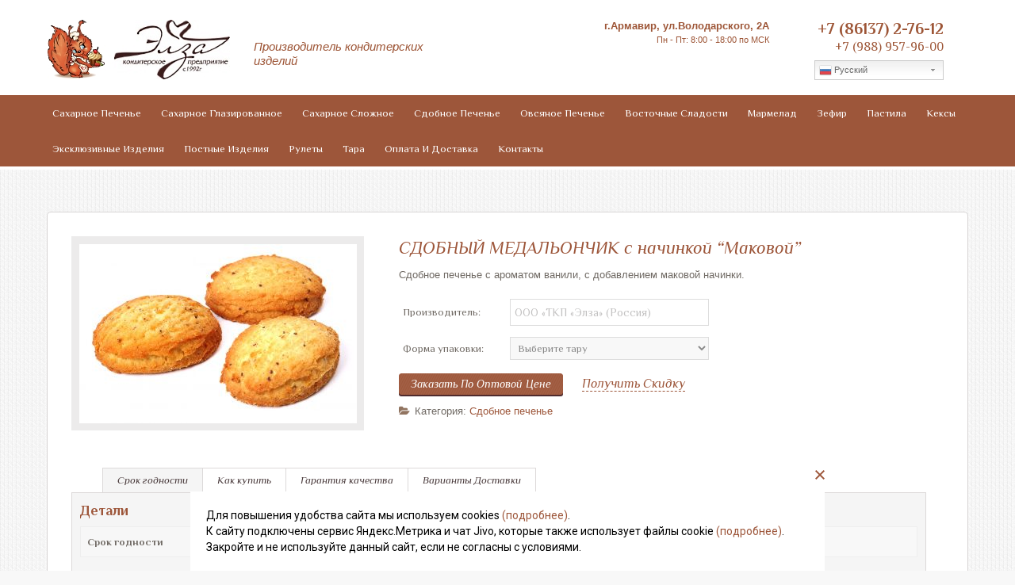

--- FILE ---
content_type: text/css
request_url: https://elza-kondi.ru/wp-content/themes/justshop/styles/brown.css
body_size: 3950
content:
/* Style: brown */
/* This stylesheet is responsive for converting the style to blue for Justshop theme of Templatation.com */
/* www.Templatation.com */

/*-------------------------------------------------------------------------------------------

	INDEX:
	1. SETUP
	2. Defaults and Heading tags
	3. Page layout
	4. Post/page structure
	5. Footer structure 
	6. Portfolio structure
	7. Woocommerce Styles
	8. Tooltip Styles
	9. Media queries
	
	Note : Main styles are in ../style.css , styles for desktop version are in css/layouts.css and Responsive styles are in css/responsive.css

-------------------------------------------------------------------------------------------*/

/*-------------------------------------------------------------------------------------------*/
/* 1. SETUP */
/*-------------------------------------------------------------------------------------------*/
@-webkit-keyframes spin-360{from{-webkit-transform:rotate(0);
-moz-transform:rotate(0);
-ms-transform:rotate(0);
-o-transform:rotate(0);
transform:rotate(0);
zoom:1}
50%{-webkit-transform:rotate(180deg);
-moz-transform:rotate(180deg);
-ms-transform:rotate(180deg);
-o-transform:rotate(180deg);
transform:rotate(180deg);
zoom:1}
to{-webkit-transform:rotate(0);
-moz-transform:rotate(0);
-ms-transform:rotate(0);
-o-transform:rotate(0);
transform:rotate(0);
zoom:1}
}
@-webkit-keyframes popin{from{-webkit-transform:scale(0);
-moz-transform:scale(0);
-ms-transform:scale(0);
-o-transform:scale(0);
transform:scale(0)}
60%{-webkit-transform:scale(0.005);
-moz-transform:scale(0.005);
-ms-transform:scale(0.005);
-o-transform:scale(0.005);
transform:scale(0.005)}
95%{-webkit-transform:scale(1.05);
-moz-transform:scale(1.05);
-ms-transform:scale(1.05);
-o-transform:scale(1.05);
transform:scale(1.05)}
to{-webkit-transform:scale(1);
-moz-transform:scale(1);
-ms-transform:scale(1);
-o-transform:scale(1);
transform:scale(1)}
}
@-webkit-keyframes salepulse{from{-webkit-transform:scale(1);
-moz-transform:scale(1);
-ms-transform:scale(1);
-o-transform:scale(1);
transform:scale(1)}
70%{-webkit-transform:scale(1.1);
-moz-transform:scale(1.1);
-ms-transform:scale(1.1);
-o-transform:scale(1.1);
transform:scale(1.1)}
to{-webkit-transform:scale(1);
-moz-transform:scale(1);
-ms-transform:scale(1);
-o-transform:scale(1);
transform:scale(1)}
}
@-webkit-keyframes glowbutton {
  from {
    background-color: #9d563a;
  }
  50% {
    background-color: #4cd8f8;
  }
  to {
    background-color: #9d563a;
  }
}
@-webkit-keyframes slidedown{from{top:-500px}
95%{top:1em}
to{top:0}
}
span.onsale,span.onsale:after{background:#e01c1f}

/*-------------------------------------------------------------------------------------------*/
/* 2. Defaults and Heading tags */
/*-------------------------------------------------------------------------------------------*/
.tt-object {
    border-top: 5px solid #9d563a;
    border-left: 5px solid #9d563a;
}

::selection {
  background: #9d563a;
}
::-moz-selection {
  background: #9d563a;
}
a {
  color: #9d563a;
}
h1,
h2,
h3,
h4,
h5,
h6 {
    color: #9d563a;
}
h1 a:hover,
h2 a:hover,
h3 a:hover,
h4 a:hover,
h5 a:hover,
h6 a:hover {
  color: #9d563a;
}
a.remove {
  background: #9d563a;
}

/*-------------------------------------------------------------------------------------------*/
/* 3. Page layout */
/*-------------------------------------------------------------------------------------------*/
#header.d {
  background-color: #9d563a;
}
#header.d #navigation > ul > li,
#headline .headline-right-side .header-cart,
.tparrows.default,
.tp-bullets.simplebullets.round .bullet {
  background-image: url("../images/brown/sprite-a.png");
}
#navigation .nav a,
#yith-wcwl-popup-message {
  color: #9d563a;
}
.slider-layout2, .slider-layout3 {
  background-color: #4f2b2d;
}
#header .nav-toggle span {
  color: #9d563a;
}
#reviews #comments li.comment .comment_container .verified:before {
  color: #9d563a;
}
#respond h3 #cancel-comment-reply-link {
  color: #9d563a;
}

input[type="checkbox"]:checked {
  background-color: #9d563a;
}
/* Buttons (Includes WF chortcode buttons) */
a.button,
#commentform #submit,
.submit,
input[type=submit],
input.button,
button.button,
#wrapper .woo-sc-button,
.added_to_cart,
.ns_button.wpb_button,
.woo_cta_button.wpb_button,
.yith-wcwl-add-button a.add_to_wishlist,
.yith-wcwl-add-button .add_to_wishlist,
.yith-wcwl-wishlistexistsbrowse a,
.yith-wcwl-wishlistaddedbrowse a {
  background-color: #9d563a;
  /* Box shadow */
  box-shadow: 0 2px 0 #4f2b2d; 
  -moz-box-shadow: 0 2px 0 #4f2b2d; 
  -webkit-box-shadow: 0 2px 0 #4f2b2d;
}
a.comment-reply-link{
    background: none repeat scroll 0 0 #aa8a71;
}
a.button:hover,
a.comment-reply-link:hover,
#commentform #submit:hover,
.submit:hover,
input[type=submit]:hover,
input.button:hover,
button.button:hover,
#wrapper .woo-sc-button:hover,
.added_to_cart:hover,
.ns_button.wpb_button:hover,
.woo_cta_button.wpb_button:hover,
.yith-wcwl-add-button.show .add_to_wishlist:hover,
.yith-wcwl-wishlistexistsbrowse a,
.yith-wcwl-wishlistaddedbrowse a {
  background-color: #4f2b2d;
}
ul.products li.product.product-category span.view-more {
  background: url("../images/brown/background.gif") repeat scroll center 0 padding-box #9D563A;
  /* Box shadow */
  box-shadow: 0 2px 0 #4f2b2d; 
  -moz-box-shadow: 0 2px 0 #4f2b2d; 
  -webkit-box-shadow: 0 2px 0 #4f2b2d;
}


/*-------------------------------------------------------------------------------------------*/
/* 4. Post/page structure */
/*-------------------------------------------------------------------------------------------*/

#post-entries a:hover {
  color: #9d563a;
}
.single article.post > footer .list-f li.post-tags:before { 
color: #9d563a;
}
.single article.post > footer .list-f li.posted_in:before { 
color: #9d563a;
}
.post-meta ul li:before {
color: #9d563a;
}
#comments li.comment .comment_container .comment-text .name{
	color: #9d563a;
}

.jssidebar .widget h3,
#sidebar .widget h3,
.jssidebar.templatation .widgettitle {
  color: #9d563a;
}
.jssidebar .widget_rss .rsswidget a,
#sidebar .widget_rss .rsswidget a { color: #9d563a; }
.jssidebar .widget_rss ul li a,
#sidebar .widget_rss ul li a { display: inline; color: #9d563a; }
.jssidebar .woocommerce .product_list_widget li:hover,
#sidebar .woocommerce .product_list_widget li:hover {
  background: none repeat scroll 0 0 #9d563a;
}
.jssidebar .woocommerce ul li .amount,
#sidebar .woocommerce ul li .amount {
  color: #9d563a;
}
 del ,
.price .amount,
 del .amount,
 .single-product .summary .yith-wcwl-add-button .add_to_wishlist, .single-product .summary .yith-wcwl-wishlistexistsbrowse a, .single-product .summary .yith-wcwl-wishlistaddedbrowse a {
  color: #9d563a;
}
article.hentry header h1, article.hentry header h2, article.type-post header h1, article.type-post header h2, article.type-page header h1, article.type-page header h2, .search #main article header h1, .search #main article header h2, h1.page-title, h2.page-title, .post-header.lc_tt_title h1 {
  background: none repeat scroll 0 0 #9d563a;
  border-left: 100px solid #f3d1c3;
}
article.type-page header h1, article.type-page header h2, h1.page-title, h2.page-title {
  border: none;
  padding: 8px 10px;
}
article.hentry header ul, .search #main article header ul {
  background: none repeat scroll 0 0 #f3d1c3;
}
article.hentry header ul li,
article.hentry header ul li a,
.search #main article header ul li,
.search #main article header ul li a {
    color: #9d563a;
}
.nav-a > ul > li > a:hover > .shade-a, .nav-a > ul > li > a:focus > .shade-a, .nav-a > ul > li > a:active > .shade-a, .nav-a > ul > li.active > a > .shade-a, .nav-a > ul > li:hover > a > .shade-a,
.wpb_tour.templatation ul.wpb_tabs_nav li.ui-tabs-active a .shade-a, .wpb_tour.templatation ul.wpb_tabs_nav li a:hover .shade-a, .wpb_tour.templatation ul.wpb_tabs_nav li a:focus .shade-a, .wpb_tour.templatation ul.wpb_tabs_nav li a:active .shade-a, .HDbg {
    background: none repeat scroll 0 0 #9d563a;
}
.nav-a > ul > li > a:hover, .nav-a > ul > li > a:focus, .nav-a > ul > li > a:active, .nav-a > ul > li.active > a, .nav-a > ul > li:hover > a,
.wpb_tour.templatation.wpb_content_element .wpb_tabs_nav li.ui-tabs-active, .wpb_tour.templatation.wpb_content_element .wpb_tabs_nav li:hover {
    border-left-color: #9d563a;
    color: #9d563a;
}
.nav-a > ul > li > ul > li a:hover, .nav-a > ul > li > ul > li a:focus, .nav-a > ul > li > ul > li a:active,
.wpb_tour.templatation.wpb_content_element .wpb_tabs_nav li.ui-tabs-active a, .wpb_tour.templatation.wpb_content_element .wpb_tabs_nav li:hover a { color: #9d563a; } 

.widget_templatation_testimonials .bx-prev, .widget_templatation_testimonials .bx-next,
.home-featured .bx-prev, .home-featured .bx-next,
.wpb_carousel .prev, .wpb_carousel .next,
.templatation.wpb_carousel .prev, .templatation.wpb_carousel .next,
.templatation.vc_carousel .vc_carousel-control.vc_right,
.templatation.vc_carousel .vc_carousel-control.vc_left { background-color: #9d563a; }

.widget_templatation_testimonials .bx-prev:hover, .widget_templatation_testimonials .bx-next:hover,
.home-featured .bx-prev:hover, .home-featured .bx-next:hover,
.templatation.vc_carousel .vc_carousel-control.vc_right:hover,
.templatation.vc_carousel .vc_carousel-control.vc_left:hover { background-color: #4f2b2d; }

.products-carousel ul.products .bx-wrapper .bx-controls .bx-next:hover,
.home-showcase ul.products .bx-wrapper .bx-controls .bx-next:hover,
.templatation.wpb_carousel .next:hover {  
	background-color: #9d563a;
}
.products-carousel ul.products .bx-wrapper .bx-controls .bx-prev:hover,
.home-showcase ul.products .bx-wrapper .bx-controls .bx-prev:hover,
.templatation.wpb_carousel .prev:hover {
	background-color: #9d563a;
}

.widget .product_list_widget li .quantity .amount,
.widget_templatation_testimonials .testimonials .quote .testimonials-text cite.author,
.templatation.wpb_teaser_grid .categories_filter li a, .templatation.wpb_categories_filter li a,
.single-product .summary .yith-wcwl-add-button .add_to_wishlist, 
.single-product .summary .yith-wcwl-wishlistexistsbrowse a, 
.single-product .summary .yith-wcwl-wishlistaddedbrowse a {
  color:#9d563a;
}
.widget_price_filter .ui-slider .ui-slider-handle {
  border: 1px solid #9d563a;
}
.widget_price_filter .ui-slider .ui-slider-range {
  background: #9d563a;
}
.templatation.vc_progress_bar .vc_single_bar.bar_orange .vc_bar {background-color: #9d563a;}

/*-------------------------------------------------------------------------------------------*/
/* 5. Footer structure */
/*-------------------------------------------------------------------------------------------*/
#footer-wrap {
  background-color: #4f2b2d;
}
#footer-wrap > .double-a, #footer-wrap > .double-a:after {
  background-image: url("../images/brown/footer-top.png");
}
#footer-wrap.contact {
  border-top: 4px solid #9d563a;
}
#footer-wrap > .totop { 
  background: url("../images/brown/sprite-a.png") no-repeat scroll -8px -268px transparent;
}
#footer-widgets {
  border-top: 1px solid #C890A1;
}
#footer-widgets #searchform {
  border:1px solid #9d563a;
}
#footer-widgets .button {
  background: #9d563a;
}
#footer {
  background: url("../images/brown/footer.png") repeat-x scroll center 0 transparent;
}
#footer-widgets .widget .product_list_widget li {
    border-bottom: 1px solid #FFF;
}

#footer-widgets .widget .product_list_widget li img {
    border: 1px solid #FFF;
}
#footer-widgets .widget .product_list_widget li .quantity, #footer-widgets .widget .product_list_widget li .amount {
    color: #444444;
}

#footer-widgets .widget_shopping_cart a.button {  padding: 0 6px; }
/*-------------------------------------------------------------------------------------------*/
/* 6. Portfolio structure */
/*-------------------------------------------------------------------------------------------*/
#portfolio-gallery #port-tags li:hover {
    color: #9d563a;
}
#portfolio-gallery #port-tags li.current a{
    color: #9d563a;
}


/*-------------------------------------------------------------------------------------------*/
/* 7. Woocommerce Styles */
/*-------------------------------------------------------------------------------------------*/
.woo-pagination a {
  background: none repeat scroll 0 0 #9d563a;
  border: 3px solid #F3D1C3;
}
.woo-pagination a:hover {
  color: #9d563a;
}

.woo-pagination .page-numbers.current {
  border: 3px solid #F3D1C3;
  color: #9d563a;
}
.woocommerce-message,
.woocommerce_message {
  border-top-color: #9d563a;
}
.woocommerce-message:before,
.woocommerce_message:before {
  content: "\f05d";
  color: #9d563a;
}
.star-rating span:before {
  color: #9d563a;
}
p.stars a.star-1:hover:after,
p.stars a.star-2:hover:after,
p.stars a.star-3:hover:after,
p.stars a.star-4:hover:after,
p.stars a.star-5:hover:after,
p.stars a.star-1.active:after,
p.stars a.star-2.active:after,
p.stars a.star-3.active:after,
p.stars a.star-4.active:after,
p.stars a.star-5.active:after {
  color: #9d563a;
}
.woocommerce-info,
.woocommerce_info,
.noreviews,
.create-account p:first-child,
.nocomments {
  border-top-color: #9d563a;
}
.woocommerce-info,
.woocommerce_info,
.noreviews,
.create-account p:first-child,
.nocomments {
  border-top-color: #9d563a;
}
.woocommerce-info:before,
.woocommerce_info:before,
.noreviews:before,
.create-account p:first-child:before,
.nocomments:before {
  color: #9d563a;
}
#infscr-loading {
  border-top-color: #9d563a;
}
.stock:before {
  color: #9d563a;
}
span.onsale {
  background: #9d563a;
}
span.onsale:after {
  background: #9d563a;
}
ul.products li.product.sale .img-wrap .price {
  background: #9d563a;
}

/*-------------------------------------------------------------------------------------------*/
/* 8. Tooltip Styles */
/*-------------------------------------------------------------------------------------------*/
#tiptip_content {
  background-color: #d38b6f;
}
#tiptip_holder.tip_top #tiptip_arrow_inner {
  border-top-color: #d38b6f;
}
#tiptip_holder.tip_bottom #tiptip_arrow_inner {
  border-bottom-color: #d38b6f;
}
#tiptip_holder.tip_right #tiptip_arrow_inner {
  border-right-color: #d38b6f;
}
#tiptip_holder.tip_left #tiptip_arrow_inner {
  border-left-color: #d38b6f;
}
@media screen and (-webkit-min-device-pixel-ratio: 0) {
  #tiptip_content {
    background-color: #d38b6f;
  }
  #tiptip_holder.tip_bottom #tiptip_arrow_inner {
    border-bottom-color: #d38b6f;
  }
  #tiptip_holder.tip_top #tiptip_arrow_inner {
    border-top-color: #d38b6f;
  }
}

@media
only screen and (-webkit-min-device-pixel-ratio: 1.5),
only screen and (   min--moz-device-pixel-ratio: 1.5),
only screen and (     -o-min-device-pixel-ratio: 3/2),
only screen and (        min-device-pixel-ratio: 1.5),
only screen and (                min-resolution: 192dpi),
only screen and (                min-resolution: 2dppx) { 
	.tp-bullets.simplebullets.round .bullet { background-image: url("../images/brown/sprite-a@2x.png") }
	#footer { background: url('../images/brown/footer@2x.png') repeat-x scroll center 0 transparent; background-size: 3000px 30px; }
	#footer-wrap > .double-a, #footer-wrap > .double-a:after { background-image: url("../images/brown/footer-top@2x.png"); }
}


.sliderh2 {
    background: none repeat scroll 0 0 #9d563a;
}
.slidertext {
    border-color: #9d563a;
}

/*-------------------------------------------------------------------------------------------*/
/* 9. Media queries */
/*-------------------------------------------------------------------------------------------*/
/*----------------------*/
@media only screen and (max-width: 768px) {
	#navigation ul.nav li a:hover,
	#navigation ul.nav li a:focus,
	#navigation ul.nav li a:active {
	 background: #9d563a;
	 color: #FFFFFF;
	}   
}
@media only screen and (min-width: 769px) {
  /* 1. GLOBAL DROPDOWN STYLES (these are purely for the dropdown layout and you should only edit the width of the dropdowns) */

	ul.nav ul.sub-menu li a {
		color: #9d563a;
	}
	#navigation ul.nav ul.sub-menu li a{
		color: #9d563a;
	}
	#navigation ul.nav li.parent:hover ul.sub-menu a  {
		color: #9d563a!important;
	}
	#navigation ul.nav ul.sub-menu li a:hover {
		background:#9d563a;
		color: #FFF;
	}
	#navigation ul.nav li.parent:hover ul.sub-menu a:hover  {
		background:#9d563a;
		color: #FFF!important;
	}
    #header.f.h #navigation {
        background: none repeat scroll 0 0 #9d563a;
    }
	#header.f.h #navigation > ul > li > a:hover,
	#header.f.h #navigation > ul > li > a:focus,
	#header.f.h #navigation > ul > li > a:active,
	#header.f.h #navigation > ul > li:active > a,
	#header.f.h #navigation > ul > li:hover > a,
    #header.f.h #navigation ul.nav > li.parent > a:hover,
    #header.f.h #navigation ul.nav > li.parent:hover a {
		background: none repeat scroll 0 0 #FFFFFF;
		color: #9d563a;
	}
	#header.b #navigation > ul > li > a:hover,#header.b #navigation > ul > li > a:focus,#header.b #navigation > ul > li > a:active,
	#header.e #navigation > ul > li > a:hover,#header.e #navigation > ul > li > a:focus,#header.e #navigation > ul > li > a:active,
	#header.f #navigation > ul > li > a:hover,#header.f #navigation > ul > li > a:focus,#header.f #navigation > ul > li > a:active,
	#header.b #navigation > ul > li:active > a,
	#header.e #navigation > ul > li:active > a,
	#header.f #navigation > ul > li:active > a,
	#header.b #navigation > ul > li:hover > a,
	#header.e #navigation > ul > li:hover > a,
	#header.f #navigation > ul > li:hover > a  {
		background: none repeat scroll 0 0 #9d563a;
		color: #FFF;
	}
	#header.b #navigation ul.nav > li.current_page_item a,
	#header.b #navigation ul.nav li.current_page_parent > a,
	#header.b #navigation ul.nav li.current-cat a,
	#header.b #navigation ul.nav li.current-menu-ancestor a,
	#header.b #navigation ul.nav li.current-menu-item > a,
	#header.b #navigation ul.nav li.li.current-menu-item > a,
	#header.e #navigation ul.nav > li.current_page_item a,
	#header.e #navigation ul.nav li.current_page_parent > a,
	#header.e #navigation ul.nav li.current-cat a,
	#header.e #navigation ul.nav li.current-menu-ancestor a,
	#header.e #navigation ul.nav li.current-menu-item > a,
	#header.e #navigation ul.nav li.li.current-menu-item > a,
	#header.f #navigation ul.nav > li.current_page_item a,
	#header.f #navigation ul.nav li.current_page_parent > a,
	#header.f #navigation ul.nav li.current-cat a,
	#header.f #navigation ul.nav li.current-menu-ancestor a,
	#header.f #navigation ul.nav li.current-menu-item > a,
	#header.f #navigation ul.nav li.li.current-menu-item > a {
		background: none repeat scroll 0 0 #9d563a;
		color: #FFF;
	}
	#header.f.h #navigation ul.nav > li.current_page_item a,
	#header.f.h #navigation ul.nav li.current_page_parent > a,
	#header.f.h #navigation ul.nav li.current-cat a,
	#header.f.h #navigation ul.nav li.current-menu-ancestor a,
	#header.f.h #navigation ul.nav li.current-menu-item > a,
	#header.f.h #navigation ul.nav li.li.current-menu-item > a {
		background: none repeat scroll 0 0 #FFF;
		color: #9d563a;
	}
	#header.b #navigation ul.nav > li.parent > a:hover,
	#header.e #navigation ul.nav > li.parent > a:hover,
	#header.f #navigation ul.nav > li.parent > a:hover {
		background: none repeat scroll 0 0 #9d563a;
		color: #FFF;
	}
	#header.b #navigation ul.nav > li.parent:hover a,
	#header.e #navigation ul.nav > li.parent:hover a,
	#header.f #navigation ul.nav > li.parent:hover a {
		background: none repeat scroll 0 0 #9d563a;
		color: #FFF;
	}
	#header.b #navigation ul.nav > li.parent:hover li a,
	#header.e #navigation ul.nav > li.parent:hover li a,
	#header.f #navigation ul.nav > li.parent:hover li a {
		background: none repeat scroll 0 0 #FFFFFF;
	}
	#header.b #navigation ul.nav > li.parent:hover li a:hover,
	#header.e #navigation ul.nav > li.parent:hover li a:hover,
	#header.f #navigation ul.nav > li.parent:hover li a:hover {
		background: none repeat scroll 0 0 #9d563a;
		color: #FFF;
	}
	#header.c #navigation > ul > li {
		background-image: url("../images/brown/slash.png");
	}
	#header.c #navigation > ul > li > a:hover,
	#header.c #navigation > ul > li > a:focus,
	#header.c #navigation > ul > li > a:active,
	#header.c #navigation > ul > li:active > a,
	#header.c #navigation > ul > li:hover > a {
		background: none repeat scroll 0 0 #9d563a;
	}
	#header.c #navigation > ul > li > a:hover {
		background: none repeat scroll 0 0 #9d563a;
	}
	#header.c #navigation ul.nav > li.current_page_item a,
	#header.c #navigation ul.nav li.current_page_parent > a,
	#header.c #navigation ul.nav li.current-cat a,
	#header.c #navigation ul.nav li.current-menu-ancestor a,
	#header.c #navigation ul.nav li.current-menu-item > a,
	#header.c #navigation ul.nav li.li.current-menu-item > a {
		background: none repeat scroll 0 0 #9d563a;
	}
	#header.c #navigation ul.nav > li.parent > a:hover {
		background: none repeat scroll 0 0 #9d563a;
	}
	#header.c #navigation ul.nav > li.parent:hover a {
		background: none repeat scroll 0 0 #9d563a;
	}
	#header.c #navigation ul.nav > li.parent:hover li a {
		background: none repeat scroll 0 0 #FFFFFF;
	}
	#header.c #navigation ul.nav > li.parent:hover li a:hover {
		background: none repeat scroll 0 0 #9d563a;
	}
	#header.c #navigation > ul > li > a > .shade-a {
		background-image: url("../images/brown/sprite-a.png");
	}
	#header .header-top .row .account .account-links ul {
		box-shadow: 0.618em 0 0 0 #9d563a;
		-webkit-box-shadow: 0.618em 0 0 0 #9d563a;
	}
	table.cart .woo_cart_table_item .product-price,
	table.cart .woo_cart_table_item .product-subtotal
	{ 
		color: #9d563a;
	}
	#header #navigation ul#main-nav > li.megamenu > ul.sub-menu { border-top: 3px solid #9d563a; }
	#header #navigation ul#main-nav > li.megamenu > ul.sub-menu > li a { border-right: 1px dotted #9d563a; }
	#header.f #navigation ul.nav > li.parent:hover li a { color: #9d563a; }
	@media
	only screen and (-webkit-min-device-pixel-ratio: 1.5),
	only screen and (   min--moz-device-pixel-ratio: 1.5),
	only screen and (     -o-min-device-pixel-ratio: 3/2),
	only screen and (        min-device-pixel-ratio: 1.5),
	only screen and (                min-resolution: 192dpi),
	only screen and (                min-resolution: 2dppx) { 
	#header.c #navigation > ul > li {
	}
	#header.c #navigation > ul > li > a > .shade-a {
		background-image: url("../images/brown/sprite-a@2x.png");
	}
	}
}

@media only screen and (min-width: 767px) {
  .cart-collaterals .cart_totals table tbody .total { color:#9d563a; }
  table.cart .woo_cart_table_item .product-price,
  table.cart .woo_cart_table_item .product-subtotal
   { 
    font-size: 1.1em;
	color: #9d563a;
	font-weight: 700;
  }

}

--- FILE ---
content_type: application/javascript
request_url: https://elza-kondi.ru/wp-content/plugins/yith-woocommerce-zoom-magnifier/assets/js/ywzm_frontend.min.js?ver=1.3.5
body_size: 855
content:
jQuery(document).ready(function(a){var b=a(".images"),c=a(".yith_magnifier_zoom"),d=a(".yith_magnifier_zoom img").first(),e=b.find(".yith_magnifier_zoom").attr("href"),f=b.find(".yith_magnifier_zoom img").attr("src");if("undefined"==typeof yith_magnifier_options)return!1;b.yith_magnifier(yith_magnifier_options),a(document).on("found_variation","form.variations_form",function(a,g){var h=g.image_magnifier?g.image_magnifier:e,i=f;ywzm_data.wc_before_3_0?g.image_src&&(i=g.image_src):g.image.src&&(i=g.image.src),c.attr("href",h),d.attr("src",i),d.attr("srcset",i),d.attr("src-orig",i),b.data("yith_magnifier")&&b.yith_magnifier("destroy"),b.yith_magnifier(yith_magnifier_options)}).on("reset_image",function(a){c.attr("href",e),d.attr("src",f),d.attr("srcset",f),d.attr("src-orig",f),b.data("yith_magnifier")&&b.yith_magnifier("destroy"),b.yith_magnifier(yith_magnifier_options)}),a("form.variations_form .variations select").trigger("change")});

--- FILE ---
content_type: application/javascript
request_url: https://elza-kondi.ru/wp-content/themes/justshop/includes/js/general.js?ver=4.9.28
body_size: 5038
content:
/*!
 * ScrollTo 1.4.3.1
 * http://flesler.blogspot.com
 */
;(function($){var h=$.scrollTo=function(a,b,c){$(window).scrollTo(a,b,c)};h.defaults={axis:'xy',duration:parseFloat($.fn.jquery)>=1.3?0:1,limit:true};h.window=function(a){return $(window)._scrollable()};$.fn._scrollable=function(){return this.map(function(){var a=this,isWin=!a.nodeName||$.inArray(a.nodeName.toLowerCase(),['iframe','#document','html','body'])!=-1;if(!isWin)return a;var b=(a.contentWindow||a).document||a.ownerDocument||a;return/webkit/i.test(navigator.userAgent)||b.compatMode=='BackCompat'?b.body:b.documentElement})};$.fn.scrollTo=function(e,f,g){if(typeof f=='object'){g=f;f=0}if(typeof g=='function')g={onAfter:g};if(e=='max')e=9e9;g=$.extend({},h.defaults,g);f=f||g.duration;g.queue=g.queue&&g.axis.length>1;if(g.queue)f/=2;g.offset=both(g.offset);g.over=both(g.over);return this._scrollable().each(function(){if(e==null)return;var d=this,$elem=$(d),targ=e,toff,attr={},win=$elem.is('html,body');switch(typeof targ){case'number':case'string':if(/^([+-]=)?\d+(\.\d+)?(px|%)?$/.test(targ)){targ=both(targ);break}targ=$(targ,this);if(!targ.length)return;case'object':if(targ.is||targ.style)toff=(targ=$(targ)).offset()}$.each(g.axis.split(''),function(i,a){var b=a=='x'?'Left':'Top',pos=b.toLowerCase(),key='scroll'+b,old=d[key],max=h.max(d,a);if(toff){attr[key]=toff[pos]+(win?0:old-$elem.offset()[pos]);if(g.margin){attr[key]-=parseInt(targ.css('margin'+b))||0;attr[key]-=parseInt(targ.css('border'+b+'Width'))||0}attr[key]+=g.offset[pos]||0;if(g.over[pos])attr[key]+=targ[a=='x'?'width':'height']()*g.over[pos]}else{var c=targ[pos];attr[key]=c.slice&&c.slice(-1)=='%'?parseFloat(c)/100*max:c}if(g.limit&&/^\d+$/.test(attr[key]))attr[key]=attr[key]<=0?0:Math.min(attr[key],max);if(!i&&g.queue){if(old!=attr[key])animate(g.onAfterFirst);delete attr[key]}});animate(g.onAfter);function animate(a){$elem.animate(attr,f,g.easing,a&&function(){a.call(this,e,g)})}}).end()};h.max=function(a,b){var c=b=='x'?'Width':'Height',scroll='scroll'+c;if(!$(a).is('html,body'))return a[scroll]-$(a)[c.toLowerCase()]();var d='client'+c,html=a.ownerDocument.documentElement,body=a.ownerDocument.body;return Math.max(html[scroll],body[scroll])-Math.min(html[d],body[d])};function both(a){return typeof a=='object'?a:{top:a,left:a}}})(jQuery);


// image preloader
jQuery.fn.preloader=function(e){var t={delay:200,preload_parent:"a",check_timer:300,ondone:function(){},oneachload:function(e){},fadein:500};var e=jQuery.extend(t,e),n=jQuery(this),r=n.find("img").css({visibility:"hidden",opacity:0}),i,s=0,o=0,u=[],a=e.delay,f=function(){i=setInterval(function(){if(s>=u.length){clearInterval(i);e.ondone();return}for(o=0;o<r.length;o++){if(r[o].complete==true){if(u[o]==false){u[o]=true;e.oneachload(r[o]);s++;a=a+e.delay}jQuery(r[o]).css("visibility","visible").delay(a).animate({opacity:1},e.fadein,function(){jQuery(this).parent().removeClass("preloader")})}}},e.check_timer)};r.each(function(){if(jQuery(this).parent(e.preload_parent).length==0)jQuery(this).wrap("<a class='preloader' />");else jQuery(this).parent().addClass("preloader");u[o++]=false});r=jQuery.makeArray(r);var l=jQuery("<img />",{id:"loadingicon",src:"../wp-content/themes/justshop/images/preloader.gif"}).hide().appendTo("body");i=setInterval(function(){if(l[0].complete==true){clearInterval(i);f();l.remove();return}},100)}

jQuery(window).load(function(){
    jQuery('#loader-wrapper').fadeOut();
});

/*-----------------------------------------------------------------------------------*/
/* GENERAL SCRIPTS */
/*-----------------------------------------------------------------------------------*/
jQuery(document).ready(function($){
	"use strict";
	// Fix dropdowns in Android
	if ( /Android/i.test( navigator.userAgent ) && jQuery( window ).width() > 769 ) {
		$( '.nav li:has(ul)' ).doubleTapToGo();
	}

	// Table alt row styling
	jQuery( '.entry table tr:odd' ).addClass( 'alt-table-row' );

	// FitVids - Responsive Videos
	jQuery( '.post, .widget, .panel, .page, #featured-slider .slide-media' ).fitVids();

	// Add class to parent menu items with JS until WP does this natively
	jQuery("ul.sub-menu, ul.children").parents('li').addClass('parent');


	// Responsive Navigation (switch top drop down for select)
	jQuery('ul#top-nav').mobileMenu({
		switchWidth: 769,					//width (in px to switch at)
		topOptionText: 'Select a page',		//first option text
		indentString: '&nbsp;&nbsp;&nbsp;'	//string for indenting nested items
	});



	// Show/hide the main navigation
	jQuery('.nav-toggle').click(function() {
		jQuery('#navigation, .header-top .account, .header-top .cart').slideToggle('fast', function() {
			return false;
			// Animation complete.
	});
	});

	// Stop the navigation link moving to the anchor (Still need the anchor for semantic markup)
	jQuery('.nav-toggle a').click(function(e) {
        e.preventDefault();
    });

    jQuery(function(){
		jQuery('.star-rating, ul.cart a.cart-contents, .cart a.remove, .added_to_cart, a.tiptip').tipTip({
			defaultPosition: "top",
			delay: 0
		});
	});

	// Show / hide the shipping address header on the checkout
	$('#shiptobilling input').change(function(){
		$('#shiptobilling + h3').hide();
		if (!$(this).is(':checked')) {
			$('#shiptobilling + h3').slideDown();
		}
	}).change();

	// Only apply the fixed stuff to desktop devices, sticky menu

	if ( (! navigator.userAgent.match(/(iPod|iPhone|iPad|Android)/)) && $('.sticky-menu').length ) {
		// #navigation fixed
		if (jQuery(window).width() > 768) {
				$('#header').each(function(){ $(this).clone().removeClass('TThdr').addClass('fixed').appendTo('#wrapper'); });
						$('#header.fixed #navigation').addClass('fixed');
					    $('#header.fixed #logo img').removeAttr('style');
				$(window).scroll(function(){
					if (jQuery(window).width() > 768) {
					   if ($(window).scrollTop() > 300){
						$('body').addClass('scrolled');
						   if ($('.admin-bar').length){
							$('#header.fixed, #navigation.fixed').css('top',32);
						   } else {
							$('#header.fixed, #navigation.fixed').css('top',0);
						   }
					   } else {
						$('#header.fixed, #navigation.fixed').css('top',-100);
						$('body').removeClass('scrolled');
					   }
					} else {
					   $('#header.fixed, #navigation.fixed').removeAttr('style');
					   /*$('#navigation.fixed').removeClass('fixed');*/
					   $('body').removeClass('scrolled, sticky-menu');
					}
				});
		}
		$(window).resize(function(){
			if (jQuery(window).width() < 769) {
				$('#header.fixed').remove();
			}
		});

	}
});
/*!
 * Scripts
 */
jQuery(document).ready(function($){
		"use strict";
		var Default = {
		utils : {
			miscellaneous : function(){
                setTimeout(function(){
                    $('body').addClass('loaded');
                }, 3000);
				$('ul.nav li:not(.megamenu)').css('position','relative');
				$('.gallery-a li img').wrap('<div class="wrapper"></div>');
				$('.image-a').append('<a class="close">Delete</a>');
				$('.rating-d').wrapInner('<span></span>');
				$('#footer-wrap').append('<a href="#wrapper" class="totop">Scroll to top</a>');
				$('#footer-wrap a.totop[href^="#"]').on('click',function(){ if($(this).attr('href')[0] === '#'){ $.scrollTo($(this).attr('href'),500); } return false; });

				$('#footer-widgets .widget_recent_comments ul li .shade-a').remove(); // ns
				$('.table-c').after('<div class="shade-b"></div>');
				$('#portfolio-gallery .portfolio-items, .testi_slide .testimonials-list').wrapInner('<div class="inner"></div>');
				$('.widescreen .double-a').wrap('<div class="innerd"></div>');
  			 	$('.woocommerce-product-search').attr('id', 'searchform');

				if ( ! $.browser.msie && (!navigator.userAgent.match(/Trident.*rv[ :]*11\./)) && ! $('.home-showcase').length && ! $('.page-template-template-portfolio-one-php').length ) { // if not IE, IE11 , load the nice img preloader.
				  //$(".yith_magnifier_zoom_wrap, .portfolio figure").preloader();
				}
				$('.woocommerce[class*="columns"]').each(function(){ $(this).addClass('woocommerce-columns-'+$(this).attr('class').match('[0-9]+')); });

				$('.home-featured ul.products').wrapInner('<div class="innerfet"></div>'); //wc
				$('.wpb_row .home-featured ul.products .innerfet').removeClass('innerfet').addClass('innerfetvc'); // items placed using vc has width difference.

				if ($('body').hasClass('rtl')) { // if RTL, disable control as bx-cloning is not working in rtl mode
                    if ($('#main.col-left .home-featured ul.products > .innerfetvc').length ) {
                    $('.home-featured ul.products > .innerfetvc').bxSlider({ infiniteLoop: false, hideControlOnEnd: true, auto: true, pause: 6000, autoHover: true, pager: false, controls: true, useCSS: false, minSlides: 1, maxSlides: 3, moveSlides: 1, slideWidth: 198, slideMargin: 11 });
                    }
                    else {
                    $('.js_950 .home-featured ul.products > .innerfetvc').bxSlider({ infiniteLoop: false, hideControlOnEnd: true, auto: true, pause: 6000, autoHover: true, pager: false, controls: true, useCSS: false, minSlides: 1, maxSlides: 4, moveSlides: 1, slideWidth: 218, slideMargin: 11 });
                    $('.js_1170 .home-featured ul.products > .innerfetvc').bxSlider({ infiniteLoop: false, hideControlOnEnd: true, auto: true, pause: 6000, autoHover: true, pager: false, controls: true, useCSS: false, minSlides: 1, maxSlides: 5, moveSlides: 1, slideWidth: 218, slideMargin: 11 });
                    }
                }
                else {
                    if ($('#main.col-left .home-featured ul.products > .innerfetvc').length ) {
                    $('.home-featured ul.products > .innerfetvc').bxSlider({ auto: true, pause: 6000, autoHover: true, pager: false, controls: true, useCSS: false, minSlides: 1, maxSlides: 3, moveSlides: 1, slideWidth: 198, slideMargin: 11 });
                    }
                    else {
                    $('.js_950 .home-featured ul.products > .innerfetvc').bxSlider({ auto: true, pause: 6000, autoHover: true, pager: false, controls: true, useCSS: false, minSlides: 1, maxSlides: 4, moveSlides: 1, slideWidth: 218, slideMargin: 11 });
                    $('.js_1170 .home-featured ul.products > .innerfetvc').bxSlider({ auto: true, pause: 6000, autoHover: true, pager: false, controls: true, useCSS: false, minSlides: 1, maxSlides: 5, moveSlides: 1, slideWidth: 218, slideMargin: 11 });
                    }
                }
				// this one for default homepage, while above is for VC featured products.
				if ($('body').hasClass('rtl')) { // if RTL, disable control as bx-cloning is not working in rtl mode
                    if ($('#main.col-left .home-featured ul.products > .innerfet').length ) {
                    $('.home-featured ul.products > .innerfet').bxSlider({ infiniteLoop: false, hideControlOnEnd: true, auto: true, pause: 6000, autoHover: true, pager: false, controls: true, useCSS: false, minSlides: 1, maxSlides: 3, moveSlides: 1, slideWidth: 198, slideMargin: 11 });
                    }
                    else {
                    $('.js_950 .home-featured ul.products > .innerfet').bxSlider({ infiniteLoop: false, hideControlOnEnd: true, auto: true, pause: 6000,autoHover: true, pager: false, controls: true, useCSS: false, minSlides: 1, maxSlides: 4, moveSlides: 1, slideWidth: 228, slideMargin: 11 });
                    $('.js_1170 .home-featured ul.products > .innerfet').bxSlider({ infiniteLoop: false, hideControlOnEnd: true, auto: true, pause: 6000,autoHover: true, pager: false, controls: true, useCSS: false, minSlides: 1, maxSlides: 5, moveSlides: 1, slideWidth: 223, slideMargin: 11 });
                    }
                }
                else {
                    if ($('#main.col-left .home-featured ul.products > .innerfet').length ) {
                    $('.home-featured ul.products > .innerfet').bxSlider({ auto: true, pause: 6000, autoHover: true, pager: false, controls: true, useCSS: false, minSlides: 1, maxSlides: 3, moveSlides: 1, slideWidth: 198, slideMargin: 11 });
                    }
                    else {
                    $('.js_950 .home-featured ul.products > .innerfet').bxSlider({ auto: true, pause: 6000, autoHover: true, pager: false, controls: true, useCSS: false, minSlides: 1, maxSlides: 4, moveSlides: 1, slideWidth: 228, slideMargin: 11 });
                    $('.js_1170 .home-featured ul.products > .innerfet').bxSlider({ auto: true, pause: 6000, autoHover: true, pager: false, controls: true, useCSS: false, minSlides: 1, maxSlides: 5, moveSlides: 1, slideWidth: 223, slideMargin: 10 });
                    }
                }

				if ($('.add_to_wishlist').length ) { $('.add_to_wishlist').each(function(){ $(this).attr('title',$(this).html()); }); }
				if ($('.yith-wcwl-wishlistexistsbrowse').length ) { $('.yith-wcwl-wishlistexistsbrowse a').each(function(){ $(this).attr('title',$(this).html()); }); }
				if ($('.yith-wcwl-wishlistaddedbrowse').length ) { $('.yith-wcwl-wishlistaddedbrowse a').each(function(){ $(this).attr('title',$(this).html()); }); }

		if (jQuery(window).width() < 768) {
			$('body').addClass('tt_Sscreen');
		}
		else {
			$('body').addClass('tt_Lscreen');
		}
		if ($('body').hasClass('js_1170')) { //only do below if wide mode is enabled.
			if (jQuery(window).width() < 1200) {
				$('body').addClass('tt_lt1200').removeClass('js_1170');
			}
			else {
				$('body').addClass('js_1170').removeClass('tt_lt1200');
			}
			$(window).resize(function () {
				if (jQuery(window).width() < 1200) {
					$('body').addClass('tt_lt1200').removeClass('js_1170');
				}
				else {
					$('body').addClass('js_1170').removeClass('tt_lt1200');
				}
			});
		}

				$('.home-featured ul.products li.last').removeClass('last'); //wc

				$('.testimonials-list > .inner').each(function(){ $(this).bxSlider({ pager: false,useCSS: false,auto: true,delay: 8000 }); }); //ns wc
				$('.page-template-template-home-php .product-category .img-wrap, .cols-b, #header.c #navigation > ul > li > a, .nav-a > ul > li > a, #header.e ul#main-nav, .wpb_tour_tabs_wrapper > ul > li > a').append('<div class="shade-a"></div>');  //wc
				$('.page-template-template-home-php .product-category .img-wrap, .cols-b, #header.c #navigation > ul > li > a, .nav-a > ul > li.sub > a').append('<div class="shade-b"></div>'); //wc
				
				$('.page-template-template-HF-php .product-category .img-wrap, .cols-b, #header.c #navigation > ul > li > a, .nav-a > ul > li > a, #header.e ul#main-nav, .wpb_tour_tabs_wrapper > ul > li > a').append('<div class="shade-a"></div>');  //wc
				$('.page-template-template-HF-php .product-category .img-wrap, .cols-b, #header.c #navigation > ul > li > a, .nav-a > ul > li.sub > a').append('<div class="shade-b"></div>'); //wc
				
				
				$('.portfolio-item .over a, #header.c #navigation > ul > li > a').append('<div class="shade-c"></div>'); //wc

				$('.cols-b').append('<div class="shade-c"></div>'); //wc
				$('.cols-b').append('<div class="shade-d"></div>'); //wc

				if ($('.yith_magnifier_thumbnail').length > 1) {
						$('.yith_magnifier_thumbnail').find('a').removeAttr('rel');
						$("body").removeClass("has-lightbox"); // Fix of first click lightbox open prob.we dont need lightbox on thumbs at all, if magnifier is on.
				}
				$('h1.page-title').each(function(){if($(this).is(':empty'))$(this).hide();});
				$('h2.page-title').each(function(){if($(this).is(':empty'))$(this).hide();});
				$( 'title:empty' ).remove();
				// top nav bar
				$('#top.b #nav > ul, #tools.oc, #language > ul > li > ul').append('<div class="fit-a"></div>');
				$(' #tools.no-oc').parent('#header').addClass('active');
				$('#tools.oc > .fit-a').append('<a>Open/close</a>').children('a').on('click',function(){
					if($('#header').hasClass('active')){
						$('#header').removeClass('active');
						$('#tools').css('top','-36px');
						return false;
					}
					else {
						$('#header').addClass('active');
						$('#tools').css('top','0');
						return false;
					}
				});
				$('#language > ul > li').on({
					mouseenter: function(){
						if($(this).children('ul').css('display') != 'block'){
							$(this).children('ul').slideDown('fast');
						}
					},
					mouseleave: function(){
						if($(this).children('ul').css('display') != 'none'){
							$(this).children('ul').slideUp('fast');
						}
					}}
				);
				if ( ! $('.jsanim_no').length ) {
						$('.widget').addClass('js_animate');
						$('.widget_shopping_cart').removeClass('js_animate');
						$('.js_animate').addClass('wpb_animate_when_almost_visible wpb_bottom-to-top');
						$('.js_animate').waypoint(function() {
						$(this).addClass('wpb_start_animation');
					}, { offset: '80%' });
				}

			},
			nav : function(){
				$('.nav-a > ul > li').each( function(index) { if($(this).children('ul').size()){ $(this).addClass('sub'); }});
				$('.nav-a > ul > li:not(.active) > ul').hide();
				$('.nav-a > ul > li:not(.active)').live('mouseenter',function(){
					if($(this).children('ul').css('display') != 'block'){
						$(this).children('ul').slideDown('slow',function(){
							$(this).css({'display':'block'});
						});
						if($(this).html().search(/ul/i)!=-1){
							$(this).addClass('hovered');
						}
					}
				}).live('mouseleave',function(){
					if($(this).children('ul').css('display') != 'none'){
						$(this).children('ul').slideUp('slow',function(){
							$(this).css({'display':'none'});
						});
						if($(this).html().search(/ul/i)!=-1){
							$(this).removeClass('hovered');
						}
					}
				});
				if (jQuery(window).width() > 768) {
					$('ul#main-nav > li').children('ul, div').css('display', 'none');
						$('ul#main-nav > li').on({
							mouseenter: function(){
								if($(this).children('ul, div').css('display') != 'block')
									$(this).children('ul, div').slideDown('fast');
									$(this).children('ul, div').css({'display':'block'});
							},
							mouseleave: function(){
								if($(this).children('ul, div').css('display') != 'none')
									$(this).children('ul, div').slideUp('fast');
									$(this).children('ul, div').css({'display':'none'});
							}}
						);
				}
				$(window).resize(function(){
					if (jQuery(window).width() > 768) {
					$('ul#main-nav > li').children('ul, div').css('display', 'none');
						$('ul#main-nav > li').on({
							mouseenter: function(){
								if($(this).children('ul, div').css('display') != 'block')
									$(this).children('ul, div').slideDown('fast');
							},
							mouseleave: function(){
								if($(this).children('ul, div').css('display') != 'none')
									$(this).children('ul, div').slideUp('fast');
							}}
						);
					} else {
						$('ul#main-nav > li').children('ul, div').removeAttr('style');
						$('ul#main-nav > li').off();
					}
				});
			}

		}

	};

	Default.utils.nav();
	Default.utils.miscellaneous();
});

/*!*/